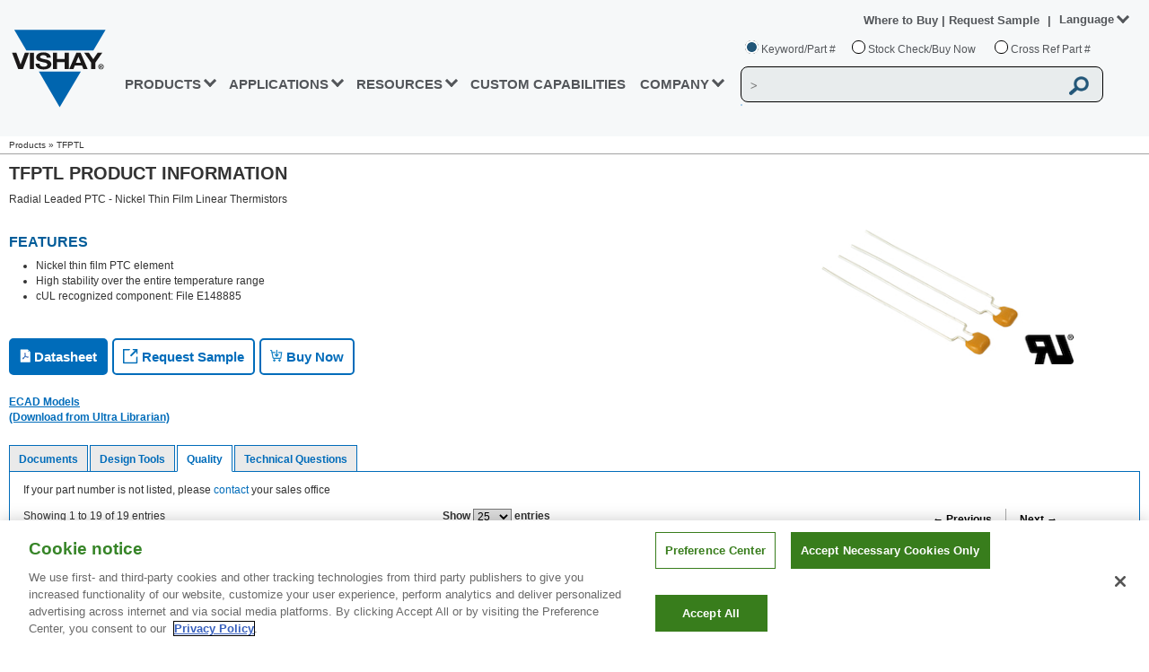

--- FILE ---
content_type: text/css
request_url: https://www.vishay.com/_next/static/css/32e987ee30a338d14121.css
body_size: 3403
content:
.Tab_vshTabNavs__3GTC4{border:none;padding-left:0;margin-bottom:0;list-style:none;float:left;margin-top:0}.Tab_vshTabNavs__3GTC4 a{outline:none;line-height:1.42857143;border:none!important;border-radius:4px 4px 0 0!important;vertical-align:top;padding:7px 0 0;position:relative;display:block}.Tab_vshTabItem__3srwZ{display:inline-block;float:left;margin-bottom:-1px;color:#016cba!important;background:#eaeaea!important;border:1px solid #016cba!important;font-weight:700;margin-right:2px;font-size:12px;text-align:center;height:30px;padding-left:10px;padding-right:10px}.Tab_vshTabItem__3srwZ.Tab_active__1CbXO{background:#fff!important;z-index:0;border-bottom-color:#fff!important;padding-left:10px;padding-right:10px}.Tab_vshTabContent__13f7i{border:1px solid #016cba!important}.Tab_vshTabContent__13f7i,.Tab_vshWheretobuyContent__QQ2fA{min-height:100%;height:100%;display:table;padding:0!important;z-index:9999;min-width:100%;width:100%;table-layout:fixed}.Tab_vshSpecialTabContent__3dUhT{min-height:100%;height:100%;border:1px solid #016cba!important;display:flow-root;padding:0!important;z-index:9999;min-width:100%;width:100%}.Tab_vshTabPane__1jzRC{display:block;padding:10px}.Tab_vshTabPaneContainer__3b_N_{display:block}.Tab_vshTabApp__1oWRc{display:inline-block;margin:10px 4px 15px 7px;max-width:200px;text-align:center;vertical-align:top}@media only screen and (max-width:479px){.Tab_vshTabNavs__3GTC4>li{width:100%;height:100%;float:left;margin-bottom:-1px}}@media only screen and (max-width:478px){.Tab_vshTabItem__3srwZ{padding:6px 10px!important}}@media only screen and (max-width:479px){.Tab_vshTabRow__2NfSN>.Tab_vshTabNavs__3GTC4>li>a{text-align:left;word-wrap:break-word;padding:5px 0!important}.Tab_vshTabNavs__3GTC4{width:100%}.Tab_vshTabNavs__3GTC4>li>a{text-align:left}}.Button_vshGreenButton__32jsz{height:25px;padding:1px 15px 0}.Button_vshGreenButton__32jsz,.Button_vshGreenButtonBig__3lJLY{background:-webkit-gradient(linear,left top,left bottom,from(#73c561),to(#30692d));background:-webkit-linear-gradient(top,#73c561,#30692d);background:-moz-linear-gradient(top,#73c561 0,#30692d 100%);background:linear-gradient(180deg,#73c561 0,#30692d);display:inline;color:#fff;font-size:12px;font-weight:700;border:none;cursor:pointer;margin-left:10px}.Button_vshGreenButtonBig__3lJLY{height:36px;min-width:100px}.Button_vshBlueButton__1nxRp{background:-webkit-gradient(linear,left top,left bottom,from(#006eb8),color-stop(50%,#006eb8),color-stop(99%,#004573),to(#004573));background:-moz-linear-gradient(top,#006eb8 0,#006eb8 50%,#004573 99%,#004573 100%);background:linear-gradient(180deg,#006eb8 0,#006eb8 50%,#004573 99%,#004573);height:25px;padding:1px 15px 0}.Button_vshBlueButton__1nxRp,.Button_vshBlueButtonBig__1_FDH{background:-webkit-linear-gradient(top,#006eb8,#006eb8 50%,#004573 99%,#004573);display:inline;color:#fff;font-size:12px;font-weight:700;border:none;cursor:pointer}.Button_vshBlueButtonBig__1_FDH{background:-webkit-gradient(linear,left top,left bottom,from(#006eb8),color-stop(50%,#006eb8),color-stop(99%,#004573),to(#004573));background:-moz-linear-gradient(top,#006eb8 0,#006eb8 50%,#004573 99%,#004573 100%);background:linear-gradient(180deg,#006eb8 0,#006eb8 50%,#004573 99%,#004573);height:36px;min-width:100px;margin-left:10px}.Button_vshSwitch__113_Y{position:relative;width:60px;height:30px;display:inline-block;vertical-align:middle;-webkit-user-select:none;-moz-user-select:none;-ms-user-select:none;text-align:left}.Button_vshSwitchCheckbox__lBDJQ{display:none}.Button_vshSwitchLabel__2CNqJ{display:block;overflow:hidden;cursor:pointer;border:0 solid #bbb;border-radius:30px;margin:0}.Button_vshSwitchInner__1Sj0o{display:block;width:200%;margin-left:-100%}.Button_vshSwitchInner__1Sj0o:after,.Button_vshSwitchInner__1Sj0o:before{display:block;float:left;width:50%;height:30px;padding:0;line-height:30px;font-size:12px;color:#fff;font-weight:700;-webkit-box-sizing:border-box;-moz-box-sizing:border-box;box-sizing:border-box}.Button_vshSwitchInner__1Sj0o:before{content:attr(data-yes);padding-left:8px;background:-webkit-gradient(linear,left top,left bottom,from(#73c561),to(#30692d));background:-webkit-linear-gradient(top,#73c561,#30692d);background:-moz-linear-gradient(top,#73c561 0,#30692d 100%);background:linear-gradient(180deg,#73c561 0,#30692d);color:#fff;border-radius:20px}.Button_vshSwitchInner__1Sj0o:after{content:attr(data-no);padding-right:8px;background-color:#bbb;color:#fff;text-align:right;border-radius:20px}.Button_vshSwitchSlider__J7OuH{display:block;width:20px;margin:5px;background:#fff;position:absolute;top:0;bottom:0;border-radius:30px!important;-webkit-transition:.3s ease;-moz-transition:.3s ease;transition:.3s ease}.Button_vshSwitchCheckbox__lBDJQ:checked+.Button_vshSwitchLabel__2CNqJ .Button_vshSwitchInner__1Sj0o{margin-left:0}.Button_vshSwitchCheckbox__lBDJQ:checked+.Button_vshSwitchLabel__2CNqJ .Button_vshSwitchInner__1Sj0o+.Button_vshSwitchSlider__J7OuH{-webkit-transform:translateX(28px);-moz-transform:translateX(28px);transform:translateX(28px);-webkit-transition:.3s ease;-moz-transition:.3s ease;transition:.3s ease}.Button_vshRedButton__X7TKN{background:-webkit-gradient(linear,left top,left bottom,from(#ee7583),to(#f8506c));background:-webkit-linear-gradient(top,#ee7583,#f8506c);background:-moz-linear-gradient(top,#ee7583 0,#f8506c 100%);background:linear-gradient(180deg,#ee7583 0,#f8506c);display:inline;color:#000;height:25px;padding:1px 15px 0;font-size:12px;font-weight:700;border:none;cursor:pointer;margin-left:10px}@media only screen and (min-width:1266px){.Gateway_vshProdAdsContent__28zRF{width:270px!important;position:relative;float:right;margin:5px}}@media only screen and (min-width:1200px) and (max-width:1265px){.Gateway_vshProdAdsContent__28zRF{width:270px!important;position:relative;float:right;margin:5px}}@media only screen and (min-width:1180px) and (max-width:1222px){.Gateway_vshProdAdsContent__28zRF{width:260px!important;position:relative;float:right;margin:5px}}@media only screen and (min-width:1138px) and (max-width:1179px){.Gateway_vshProdAdsContent__28zRF{width:250px!important;position:relative;float:right;margin:5px}}@media only screen and (min-width:1095px) and (max-width:1137px){.Gateway_vshProdAdsContent__28zRF{width:240px!important;position:relative;float:right;margin:5px}}@media only screen and (min-width:1053px) and (max-width:1094px){.Gateway_vshProdAdsContent__28zRF{width:230px!important;position:relative;float:right;margin:5px}}@media only screen and (min-width:1025px) and (max-width:1052px){.Gateway_vshProdAdsContent__28zRF{width:220px!important;position:relative;float:right;margin:5px}}.Gateway_vshHeader__2uamW{background-color:#f6f6f6;border-bottom:1px solid #a2a2a2;padding:10px;margin:-10px -10px 13px 0;z-index:49;position:relative;width:100%;max-width:1280px}.Gateway_vshBlurbP__344ki{display:table-cell;width:100%;vertical-align:top}.Gateway_column1of3__En45w{z-index:5}.Gateway_column2of3__HNWU3{z-index:4}.Gateway_column3of3__1ycu1{z-index:3}.Gateway_columnsWrap__zQzxf .Gateway_column3of3__1ycu1{margin-right:0;width:23%}.Gateway_columnsWrap__zQzxf .Gateway_column1of3__En45w,.Gateway_columnsWrap__zQzxf .Gateway_column2of3__HNWU3,.Gateway_columnsWrap__zQzxf .Gateway_column3of3__1ycu1{float:left;width:23%;margin-right:2%}.Gateway_columnsWrap__zQzxf{padding:1px}.Gateway_gatewayStyle__2L1F8{max-width:1559.17px}.Gateway_tab-content__20jFt>.Gateway_active__1QPG6{display:block}.Gateway_tab-content__20jFt>.Gateway_tab-pane__2IrA-{display:none}.Gateway_columnsWrap__zQzxf dl{padding:10px;margin:0 0 5px}.Gateway_columnsWrap__zQzxf dt{color:#333;font-weight:700;font-size:12px;border-bottom:1px solid #a2a2a2}.Gateway_columnsWrap__zQzxf dd ul{margin:0;padding:0;list-style:none}.Gateway_columnsWrap__zQzxf dd ul li{display:block;text-decoration:none;color:#000;max-width:230px;text-align:left;border:solid #fff;border-width:1px 0 0;background:inherit;line-height:19px;font-size:12px;padding:0 0 0 4px;list-style:none;-webkit-margin-start:-38px;-moz-margin-start:-38px;margin-inline-start:-38px}.Gateway_vshProdAdsContent__28zRF{width:280px;position:relative;float:right;margin:5px}#Gateway_advertileLarge__3mARd,div#Gateway_vsh-designtools-second-content__1WMIQ #Gateway_advertileSmall__Z1NIj,div.Gateway_vshProdAdsContent__28zRF #Gateway_advertileLarge__3mARd,div.Gateway_vshProdAdsContent__28zRF #Gateway_advertileSmall__Z1NIj{padding:0!important;float:none;margin-left:auto;margin-right:auto}.Gateway_advertilesLarge__1bNbr{max-width:280px;max-height:245px;overflow:hidden}.Gateway_advertile__fqCSb{max-width:290px;padding:5px}#Gateway_customStyles__30yI8{margin-bottom:10px}#Gateway_optoDt__2hn7D{width:987px;padding-bottom:1px}#Gateway_dtSelectorName__1SJTw{border-bottom:0;margin-top:17px;margin-left:-50px}.tag{background-color:#f4f4f4;border:1px solid #e9e9e9;padding:2px 0 2px 2px;border-radius:2px;display:inline-block}.tag:focus-within{background-color:#e9e9e9;border-color:#a0a0a0}.tag-remove{color:#a0a0a0;font-size:75%;line-height:100%;cursor:pointer;background-color:transparent;border:none;outline:none}.tag-remove.disabled,.tag-remove.readOnly{cursor:not-allowed}.tag-remove:focus{color:#3c3c3c}.node>label{cursor:pointer;margin-left:2px}.tag-list{display:inline;padding:0;margin:0}.tag-item{display:inline-block;margin:4px}.tag-item .search{border:none;border-bottom:1px solid #ccc;outline:none}.tag-item:last-child{margin-right:4px}.node{list-style:none;white-space:nowrap;padding:4px}.node.leaf.collapsed{display:none}.node.disabled>*{color:grey;cursor:not-allowed}.node.match-in-children.hide .node-label{opacity:.5}.node.focused{background-color:#f4f4f4}.toggle{white-space:pre;margin-right:4px;cursor:pointer}.toggle:after{content:" "}.toggle.collapsed:after{content:"+"}.toggle.expanded:after{content:"-"}.searchModeOn .toggle{display:none}.checkbox-item,.radio-item{vertical-align:middle;margin:0 4px 0 0}.checkbox-item.simple-select,.hide:not(.match-in-children),.radio-item.simple-select{display:none}.react-dropdown-tree-select .dropdown{position:relative;display:table}.react-dropdown-tree-select .dropdown .dropdown-trigger{padding:4px;line-height:20px;max-height:200px;display:inline-block;overflow:auto;border:1px solid #b9b9b9}.react-dropdown-tree-select .dropdown .dropdown-trigger.arrow{cursor:pointer}.react-dropdown-tree-select .dropdown .dropdown-trigger.arrow.bottom:after{content:"\25BC";vertical-align:middle;color:#3c3c3c;margin-right:2px}.react-dropdown-tree-select .dropdown .dropdown-trigger.arrow.top:after{content:"\25B2";vertical-align:middle;color:#3c3c3c;margin-right:2px}.react-dropdown-tree-select .dropdown .dropdown-trigger.arrow.disabled{cursor:not-allowed}.react-dropdown-tree-select .dropdown .dropdown-trigger.arrow.disabled.bottom:after{color:#b9b9b9}.react-dropdown-tree-select .dropdown .dropdown-content{position:absolute;padding:4px;z-index:1;background:#fff;border-top:1px solid rgba(0,0,0,.05);-webkit-box-shadow:0 5px 8px rgba(0,0,0,.15);box-shadow:0 5px 8px rgba(0,0,0,.15)}.react-dropdown-tree-select .dropdown .dropdown-content .search{width:100%;border:none;border-bottom:1px solid #ccc;outline:none}.react-dropdown-tree-select .dropdown .dropdown-content ul{margin:0;padding:0}.TechnicalForm_vshSpacer__3XScP{border:0;display:block;font-size:0;margin:0;padding:0;width:100%}.TechnicalForm_vshTechFieldRequired__31IoJ{color:red}.TechnicalForm_formLandscape__2tGjF{float:left;margin:0 -3px;width:48%;position:relative!important;left:30px}.TechnicalForm_formGroup__3XTXj{margin-right:-15px;margin-left:0;position:relative;z-index:9999}.TechnicalForm_formLabel__bxvYt{padding-top:7px;padding-right:10px;margin-bottom:0;text-align:right;font-size:1em;font-weight:700;width:145px}.TechnicalForm_formLabelRed__2M7dP{color:#ec0000}.TechnicalForm_formControl__2K39l{display:block;width:100%;padding:6px 12px;margin-bottom:8px;line-height:1.42857143;color:#555;background-color:#fff;background-image:none;border:1px solid #ccc;-webkit-box-shadow:inset 0 1px 1px rgb(0 0 0/8%);box-shadow:inset 0 1px 1px rgb(0 0 0/8%);-webkit-transition:border-color .15s ease-in-out,-webkit-box-shadow .15s ease-in-out;transition:border-color .15s ease-in-out,-webkit-box-shadow .15s ease-in-out;-moz-transition:border-color .15s ease-in-out,box-shadow .15s ease-in-out;transition:border-color .15s ease-in-out,box-shadow .15s ease-in-out;transition:border-color .15s ease-in-out,box-shadow .15s ease-in-out,-webkit-box-shadow .15s ease-in-out}.TechnicalForm_disabled__2czhA{background:#eee}.TechnicalForm_vshInfoMessage__14TMx{font-weight:700;font-size:8pt}.TechnicalForm_fileUpload__2FVET{border:1px solid #dedede;padding:11px;position:relative}.TechnicalForm_btn__289Wx{margin-top:20px;background:-webkit-gradient(linear,left top,left bottom,from(#006eb8),color-stop(50%,#006eb8),color-stop(99%,#004573),to(#004573))!important;background:-webkit-linear-gradient(top,#006eb8,#006eb8 50%,#004573 99%,#004573)!important;background:-moz-linear-gradient(top,#006eb8 0,#006eb8 50%,#004573 99%,#004573 100%)!important;background:linear-gradient(180deg,#006eb8 0,#006eb8 50%,#004573 99%,#004573)!important;display:inline;color:#fff!important;height:36px;min-width:100px;font-size:12px;font-weight:700!important;border:none!important;cursor:pointer}.TechnicalForm_formMessage__2T2Ax{min-height:25px}.TechnicalForm_vshContactErrorInfo__2Mje5{color:#cd0a0a;font-size:13px}.TechnicalForm_vshContactErrorInfo__2Mje5 p{margin:0}.TechnicalForm_vshContactShow__29cN_{display:block}.TechnicalForm_vshContactHidden__3giWp{display:none}